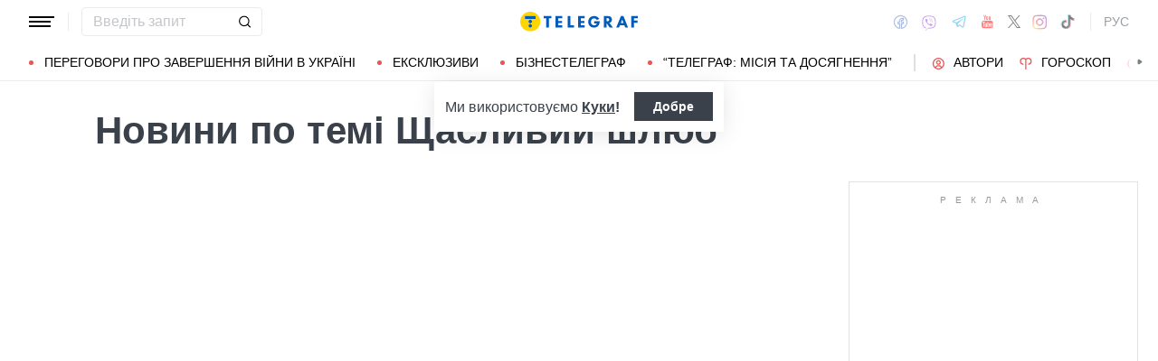

--- FILE ---
content_type: image/svg+xml
request_url: https://telegraf.com.ua/static/build/img/svg/chevron.d3664c59cb.svg
body_size: -310
content:
<svg width="6" height="5" fill="none" xmlns="http://www.w3.org/2000/svg"><path d="M3.792 3.97a1 1 0 01-1.584 0L.775 2.11A1 1 0 011.568.5h2.864a1 1 0 01.793 1.61L3.792 3.97z" fill="#EB5757"/></svg>